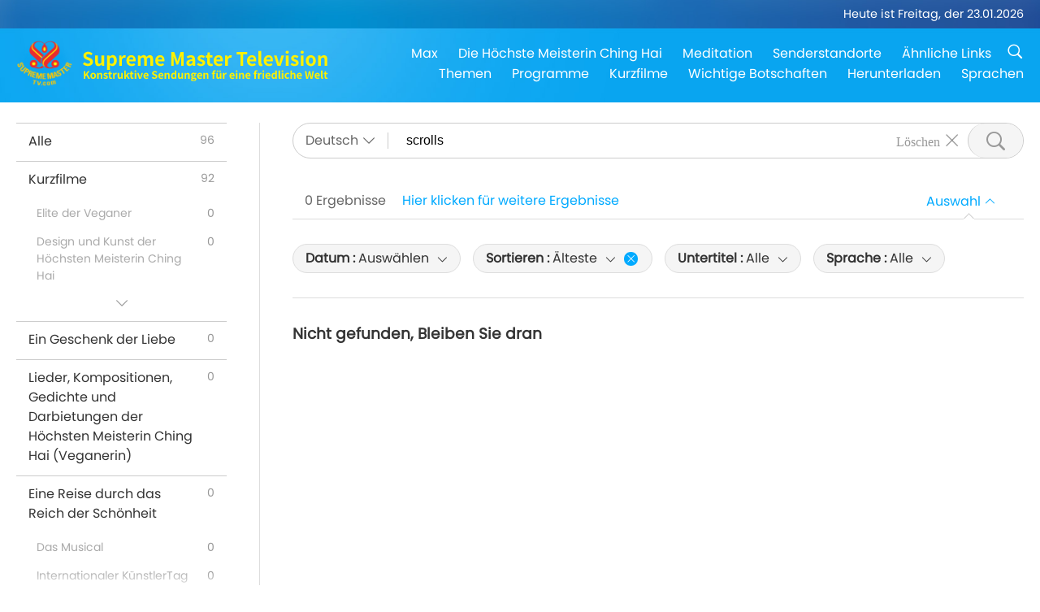

--- FILE ---
content_type: text/html; charset=UTF-8
request_url: https://suprememastertv.com/de1/search/?q=scrolls&type=GAT&category=&date1=all&date2=&sort=oldest&subtitle=all&srange=all&original=0
body_size: 68784
content:
<!doctype html>
<html lang="de-DE">
<head>
<meta charset="utf-8" name="viewport" content="width=device-width, initial-scale=1.0, minimum-scale=1.0, maximum-scale=1.0, user-scalable=no" /> 
<meta name="description" content="Lernen Sie Wissenschaftler, Ingenieure und Erfinder kennen, die unsere Zivilisation mit ihren nachhaltigen, lebensbejahenden Entdeckungen und Innovationen voranbringen.">
<meta property="og:image" content="../../images/program/cover_gat.jpg" />
<title>Suche | Supreme Master Television - Deutsch</title><link href="../../css/fonts.css?303424146448" rel="stylesheet" type="text/css">
<link href="../../css/fonts_main.css?v=303424146434" rel="stylesheet" type="text/css">	
<link href="../../css/main.css?303424146280" rel="stylesheet" type="text/css">
<link href="../../css/search.css?303424146919" rel="stylesheet" type="text/css">
<link href="../../css/dialog.css?303424146105" rel="stylesheet" type="text/css">
<link href="../../css/foundation-datepicker.css?303424146248" rel="stylesheet" type="text/css">
<link href="../../favicon.png" rel="icon" />	
<script type="text/javascript" src="../../js/jquery-min.js?303424146341"></script>
<script type="text/javascript" src="../../js/dialog.js?303424146713"></script>
<script type="text/javascript" src="../../js/main.js?303424146872"></script>
<script type="text/javascript" src="../../js/search.js?303424146944"></script>
<script type="text/javascript" src="../../js/addtoany.js?303424146426"></script>	    
<script type="text/javascript" src="../../js/foundation-datepicker.js?303424146298"></script>
<script type="text/javascript" src="../../js/datepicker/de.js?303424146744"></script></head>

<body class="lang-de">

<div class="viewport" id="viewport">
<aside class="menu-lang" id="menu-lang-mobile"><div class="bottom-mask"></div><div class="btn-close-lang-diagbox ico-close" id="btn-close-lang-diagbox"></div><div class="menu-langbox"><ul><li><a data="en" href="/en1/">English (English)</a></li><li><a data="ch" href="/ch1/">正體中文 (Chinese trad.)</a></li><li><a data="gb" href="/gb1/">简体中文 (Chinese simp.)</a></li><li class="current"><a data="de" href="/de1/">Deutsch (German)</a></li><li><a data="es" href="/es1/">Español (Spanish)</a></li><li><a data="fr" href="/fr1/">Français (French)</a></li><li><a data="hu" href="/hu1/">Magyar (Hungarian)</a></li><li><a data="jp" href="/jp1/">日本語 (Japanese)</a></li><li><a data="kr" href="/kr1/">한국어 (Korean)</a></li><li><a data="mn" href="/mn1/">Монгол хэл (Mongolian)</a></li><li><a data="vn" href="/vn1/">Âu Lạc (Vietnamese)</a></li><li><a data="bg" href="/bg1/">български (Bulgarian)</a></li><li><a data="ms" href="/ms1/">Bahasa Melayu (Malay)</a></li><li><a data="fa" href="/fa1/">فارسی (Persian)</a></li><li><a data="pt" href="/pt1/">Português (Portuguese)</a></li><li><a data="ro" href="/ro1/">Română (Romanian)</a></li><li><a data="id" href="/id1/">Bahasa Indonesia (Indonesian)</a></li><li><a data="th" href="/th1/">ไทย (Thai)</a></li><li><a data="ar" href="/ar1/">العربية (Arabic)</a></li><li><a data="cs" href="/cs1/">Čeština (Czech)</a></li><li><a data="pa" href="/pa1/">ਪੰਜਾਬੀ (Punjabi)</a></li><li><a data="ru" href="/ru1/">Русский (Russian)</a></li><li><a data="te" href="/te1/">తెలుగు లిపి (Telugu)</a></li><li><a data="hi" href="/hi1/">हिन्दी (Hindi)</a></li><li><a data="pl" href="/pl1/">Polski (Polish)</a></li><li><a data="it" href="/it1/">Italiano (Italian)</a></li><li><a data="tl" href="/tl1/">Wikang Tagalog (Tagalog)</a></li><li><a data="uk" href="/uk1/">Українська Мова (Ukrainian)</a></li></ul></div></aside>
<div class="srch-diag" id="srch-diag"><div class="titles">Suche<button class="btn-srch-close ico-close" id="btn-srch-close"></button></div><div class="srch-keywords-input"><div class="srch-limit"><div class="srch-lang" id="btn-srch-limit" tar="srch-lang-list" event="click" diffy="10"><div class="name" id="srch-lang-name">Deutsch</div><span class="ico-downr"></span></div></div><div class="srch-inputbox"><div class="srch-loading" id="srch-loading"></div><input type="text" class="srch-keywords" id="srch-keywords" placeholder="Schlüsselwörter" autocomplete="off"><button class="btn-srch-submit ico-srch" id="btn-srch-submit"></button></div></div><div class="srch-keywords-list" id="srch-keywords-list"><div class="srch-keywords-links" id="srch-keywords-links"></div></div></div>
<nav class="navmenus" id="navmenus"><div class="navmenu-topbar"><button class="btn-navmenu-close ico-close" id="btn-navmenu-close"></button></div><div class="navmenus-contents" id="navmenus-contents"><div class="bottom-mask"></div><div class="navmenu-item"><h3 class="title-mobile"><a href="../">Startseite</a></h3></div><div class="navmenu-item"><h3 class="title-mobile"><a href="../../webtv/">Livestream</a></h3></div><div class="navmenu-item"><h3 class="title-mobile"><a href="../../max/">Max</a></h3></div><div class="navmenu-item"><h3 class="title-mobile"><a href="../download" class="menu-title">Herunterladen</a></h3></div><div class="navmenu-item"><h3 class="title-mobile"><a href="../master/">Die Höchste Meisterin Ching Hai</a></h3></div><div class="navmenu-item"><h3 class="title-mobile"><a href="../meditation/">Meditation</a></h3></div><div class="navmenu-item"><h3 class="title-mobile"><a href="../worldwide/">Senderstandorte</a></h3></div><div class="navmenu-item" id="navmenu-channel"><h3 class="title-mobile include-submenu"><a href="../channel/veganism" class="menu-title">Themen</a></h3><div class="submenus submenu-content submenu-content-channel"><ul class="items-column"><li><a href="../channel/veganism"><span class="name">Veganismus</span><span class="note">Eine gesunde Ernährung für ein wunderbares Leben.</span></a></li><li><a href="../channel/peace"><span class="name">Frieden</span><span class="note">Der Weltfrieden beginnt mit uns.</span></a></li><li><a href="../channel/culture"><span class="name">Kultur</span><span class="note">Multikulturelle Nachrichten aus aller Welt bereichern unser Leben.</span></a></li></ul><ul class="items-column"><li><a href="../channel/spirituality"><span class="name">Spiritualität</span><span class="note">Suche nach größerer Vollkommenheit.</span></a></li><li><a href="../channel/environment"><span class="name">Umwelt</span><span class="note">Unser großartiger Planet bedarf der sofortigen Aufmerksamkeit.</span></a></li><li><a href="../channel/health"><span class="name">Gesundheit</span><span class="note">Für unser körperliches Wohlbefinden und unsere spirituelle Erhebung.</span></a></li></ul><ul class="items-column"><li><a href="../channel/animal"><span class="name">Tier</span><span class="note">Liebe und Kameradschaft.</span></a></li><li><a href="../channel/art"><span class="name">Kunst</span><span class="note">Inspiration für die Suche nach Selbstverwirklichung.</span></a></li><li><a href="../channel/others"><span class="name">Diverses</span><span class="note">Allumfassend, alles einbeziehend.</span></a></li></ul></div></div><div class="navmenu-item" id="navmenu-program"><h3 class="title-mobile include-submenu"><a href="../program/all" class="menu-title">Programme</a></h3><div class="submenus submenu-content submenu-content-program"><ul class="items-column"><li><a href="../program/all">Alle Programme</a></li><li><a href="../program/GOL" class="program" id="btn-semenu-item"><span class="menu-title-se">Ein Geschenk der Liebe</span></a></li><li><a href="../program/SCP" class="program" id="btn-semenu-item"><span class="menu-title-se">Lieder, Kompositionen, Gedichte und Darbietungen der Höchsten Meisterin Ching Hai (Veganerin)</span></a></li><li><a href="../program/AJAR" class="program" id="btn-semenu-item" tar="navmenu-third-ajar"><span class="menu-title-se include-thirdmenu">Eine Reise durch das Reich der Schönheit</span><span id="ico-thirdmenu" class="ico ico-down"></span></a></li><div class="thirdmenu" id="navmenu-third-ajar"><div class="bar"><button class="btn-close-menu ico-close" id="btn-close-thirdmenu"></button></div><a href="../program/AJAR">Alle Programme</a><a href="../program/AJAR_TM">Das Musical</a><a href="../program/AJAR_IAD">Internationaler KünstlerTag</a><a href="../program/AJAR_SG">Eine besondere Zusammenkunft mit der Höchsten Meisterin Ching Hai (Veganerin) und geschätzten Künstlern</a><a href="../program/AJAR_JHC">Eine fröhliche Feier</a><a href="../program/AJAR_DRAM">Drama</a></div><li><a href="../program/AW" class="program" id="btn-semenu-item" tar="navmenu-third-aw"><span class="menu-title-se include-thirdmenu">Die Welt der Tiere: unsere Mitbewohner</span><span id="ico-thirdmenu" class="ico ico-down"></span></a></li><div class="thirdmenu" id="navmenu-third-aw"><div class="bar"><button class="btn-close-menu ico-close" id="btn-close-thirdmenu"></button></div><a href="../program/AW">Alle Programme</a><a href="../program/AW_UAPC">Unsere Freunde, die Tier-Personen, verstehen</a><a href="../program/AW_BA">Geniale Tier-Personen</a><a href="../program/AW_AAP">Wundervolle Tier-Personen</a></div><li><a href="../program/BMD" class="program" id="btn-semenu-item" tar="navmenu-third-bmd"><span class="menu-title-se include-thirdmenu">Zwischen Meisterin und Schülern</span><span id="ico-thirdmenu" class="ico ico-down"></span></a></li><div class="thirdmenu" id="navmenu-third-bmd"><div class="bar"><button class="btn-close-menu ico-close" id="btn-close-thirdmenu"></button></div><a href="../program/BMD">Alle Programme</a><a href="../program/BMD_2025_2024">2025-2024 Neueste</a><a href="../program/BMD_BS">Buddhistische Geschichten</a><a href="../program/BMD_TSS">Das Surangama-Sutra</a><a href="../program/BMD_TLLM">Das Leben von Lord Mahavira</a><a href="../program/BMD_BMMD">Blessings: Master Meets with Disciples, Compilation</a><a href="../program/BMD_RIH">Retreat in Ungarn 23. Februar bis 7. März 2005</a><a href="../program/BMD_MTJ">Die Meisterin erzählt Witze</a></div><li><a href="../program/CS" class="program" id="btn-semenu-item"><span class="menu-title-se">Kinoszene</span></a></li></ul><ul class="items-column "><li><a href="../program/CTAW" class="program" id="btn-semenu-item"><span class="menu-title-se">Kulturelle Spuren in aller Welt </span></a></li><li><a href="../program/EE" class="program" id="btn-semenu-item"><span class="menu-title-se">Erleuchtende Unterhaltung</span></a></li><li><a href="../program/GAT" class="program" id="btn-semenu-item"><span class="menu-title-se">Technologie des goldenen Zeitalters</span></a></li><li><a href="../program/GG" class="program" id="btn-semenu-item"><span class="menu-title-se">Gute Regierungsführung</span></a></li><li><a href="../program/GPGW" class="program" id="btn-semenu-item"><span class="menu-title-se">Gute Menschen, gute Taten</span></a></li><li><a href="../program/HL" class="program" id="btn-semenu-item"><span class="menu-title-se">Gesund leben</span></a></li><li><a href="../program/KW" class="program" id="btn-semenu-item"><span class="menu-title-se">Kinder-Wunderland</span></a></li></ul><ul class="items-column "><li><a href="../program/LS" class="program" id="btn-semenu-item"><span class="menu-title-se">Das Leben eines Heiligen</span></a></li><li><a href="../program/MOS" class="program" id="btn-semenu-item"><span class="menu-title-se">Erfolgsmodelle</span></a></li><li><a href="../program/AP" class="program" id="btn-semenu-item" tar="navmenu-third-ap"><span class="menu-title-se include-thirdmenu">Mehrteilige Reihe mit historischen Vorhersagen über unseren Planeten</span><span id="ico-thirdmenu" class="ico ico-down"></span></a></li><div class="thirdmenu" id="navmenu-third-ap"><div class="bar"><button class="btn-close-menu ico-close" id="btn-close-thirdmenu"></button></div><a href="../program/AP">Alle Programme</a><a href="../program/AP_PAMB">Prophezeiungen über den Maitreya Buddha</a><a href="../program/AP_TSC">Die Wiederkunft Jesu Christi</a><a href="../program/AP_FNP">Prophezeiungen indigener Völker</a><a href="../program/AP_PET">Prophecies of the End Times</a><a href="../program/AP_NA">New Age</a></div><li><a href="../program/NB" class="program" id="btn-semenu-item"><span class="menu-title-se">Schönheit der Natur</span></a></li><li><a href="../program/NWN" class="program" id="btn-semenu-item" tar="navmenu-third-nwn"><span class="menu-title-se include-thirdmenu">Bemerkenswerte Nachrichten</span><span id="ico-thirdmenu" class="ico ico-down"></span></a></li><div class="thirdmenu" id="navmenu-third-nwn"><div class="bar"><button class="btn-close-menu ico-close" id="btn-close-thirdmenu"></button></div><a href="../program/NWN">Alle Programme</a><a href="../program/NWN_SMCH">Fly-in-Nachrichten</a><a href="../program/NWN_SN">Ausgewählte Nachrichten</a><a href="../program/NWN_HL">Herzensbotschaft</a><a href="../program/NWN_UT">Nützliche Tipps</a></div><li><a href="../program/NL" class="program" id="btn-semenu-item"><span class="menu-title-se">Unsere edle Herkunft</span></a></li><li><a href="../program/PE" class="program" id="btn-semenu-item"><span class="menu-title-se">Planet Erde: unser liebevolles Zuhause</span></a></li></ul><ul class="items-column "><li><a href="../program/PCC" class="program" id="btn-semenu-item"><span class="menu-title-se">Positive Entwicklungen in den Ländern</span></a></li><li><a href="../program/SHOW" class="program" id="btn-semenu-item" tar="navmenu-third-show"><span class="menu-title-se include-thirdmenu">Sendung</span><span id="ico-thirdmenu" class="ico ico-down"></span></a></li><div class="thirdmenu" id="navmenu-third-show"><div class="bar"><button class="btn-close-menu ico-close" id="btn-close-thirdmenu"></button></div><a href="../program/SHOW">Alle Programme</a><a href="../program/SHOW_HEOM">Die Höchste Meisterin Ching Hai (Veganerin) über die schädlichen Auswirkungen von Fleisch</a><a href="../program/SHOW_FLC">Future Life Celebration</a></div><li><a href="../program/SS" class="program" id="btn-semenu-item"><span class="menu-title-se">Wissenschaft und Spiritualität</span></a></li><li><a href="../program/SWA" class="program" id="btn-semenu-item"><span class="menu-title-se">Shining World Awards</span></a></li><li><a href="../program/WAU" class="program" id="btn-semenu-item"><span class="menu-title-se">Die Welt um uns herum</span></a></li><li><a href="../program/UL" class="program" id="btn-semenu-item"><span class="menu-title-se">Erhebende Literatur</span></a></li><li><a href="../program/VE" class="program" id="btn-semenu-item"><span class="menu-title-se">Elite der Veganer</span></a></li></ul><ul class="items-column "><li><a href="../program/VEG" class="program" id="btn-semenu-item" tar="navmenu-third-veg"><span class="menu-title-se include-thirdmenu">Veganismus, die edle Lebensweise</span><span id="ico-thirdmenu" class="ico ico-down"></span></a></li><div class="thirdmenu" id="navmenu-third-veg"><div class="bar"><button class="btn-close-menu ico-close" id="btn-close-thirdmenu"></button></div><a href="../program/VEG">Alle Programme</a><a href="../program/VEG_CS">Vegane Kochshow</a><a href="../program/VEG_MVJ">Meine vegane Reise</a></div><li><a href="../program/VR" class="program" id="btn-semenu-item"><span class="menu-title-se">Veganismus und Religion</span></a></li><li><a href="../program/WOW" class="program" id="btn-semenu-item" tar="navmenu-third-wow"><span class="menu-title-se include-thirdmenu">Worte der Weisheit</span><span id="ico-thirdmenu" class="ico ico-down"></span></a></li><div class="thirdmenu" id="navmenu-third-wow"><div class="bar"><button class="btn-close-menu ico-close" id="btn-close-thirdmenu"></button></div><a href="../program/WOW">Alle Programme</a><a href="../program/WOW_SMCH">Vorträge des Höchsten Meisterin Ching Hai</a></div><li><a href="../program/FEATURED" class="program" id="btn-semenu-item"><span class="menu-title-se">Ausgewählte Programme</span></a></li></ul></div></div><div class="navmenu-item" id="navmenu-special"><h3 class="title-mobile include-submenu"><a href="../program/ADS" class="menu-title">Kurzfilme</a></h3><div class="submenus submenu-content submenu-content-special"><ul class="items-column"><li><a href="../program/ADS">Alle Kurzvideos</a></li><li><a href="../program/ADS_VE" >Elite der Veganer</a></li><li><a href="../program/ADS_SMDA" >Design und Kunst der Höchsten Meisterin Ching Hai</a></li><li><a href="../program/ADS_VTHH" >Besuche in Himmel und Hölle: Erfahrungsberichte</a></li><li><a href="../program/ADS_BQYM" >Die Vorteile der Guanyin-Meditation</a></li></ul><ul class="items-column"><li><a href="../program/ADS_MFC" >Aussagen von Prominenten</a></li><li><a href="../program/ADS_ANIM" >Tiere</a></li><li><a href="../program/ADS_CC" >Klimawandel</a></li><li><a href="../program/ADS_SMQ" >Zitate der Höchsten Meisterin Ching Hai</a></li><li><a href="../program/ADS_POEM" >Gedichte</a></li></ul><ul class="items-column"><li><a href="../program/ADS_VRW" >Vegane Restaurants weltweit</a></li><li><a href="../program/ADS_VFSW" >Anbieter veganer Lebensmittel weltweit</a></li><li><a href="../program/ADS_NASW" >Tierheime in aller Welt, die Tiere vermitteln und nicht töten</a></li><li><a href="../program/ADS_VEM" >Venerated Enlightened Masters</a></li><li><a href="../program/ADS_IR" >... In den Religionen</a></li></ul><ul class="items-column"><li><a href="../program/ADS_LB" >Besser leben</a></li><li><a href="../program/ADS_BOB" >Nutzen von Verboten ...</a></li><li><a href="../program/ADS_DT" >Dokumentarfilm-Trailer</a></li><li><a href="../program/ADS_MP" >Frieden schaffen</a></li><li><a href="../program/ADS_VTN" >Neuigkeiten zum veganen Trend</a></li></ul><ul class="items-column"><li><a href="../program/ADS_BV" >Vegan leben</a></li><li><a href="../program/ADS_ALS" >Alternative Lebensentwürfe</a></li><li><a href="../program/ADS_SLOG" >Slogans</a></li><li><a href="../program/ADS_PSA" >Bekanntmachungen</a></li><li><a href="../program/ADS_HG" >Feiertagsgrüße</a></li></ul><ul class="items-column"><li><a href="../program/ADS_IM" >Wichtige Botschaften</a></li></ul></div></div><div class="navmenu-item"><h3 class="title-mobile"><a href="../program/ADS_IM" class="menu-title">Wichtige Botschaften</a></h3></div><div class="navmenu-item"><h3 class="title-mobile"><a href="../links/">Ähnliche Links</a></h3></div>	
	
<div class="navmenu-lang" id="menu-lang-pc"><div class="menu-langbox"><ul><li><a data="en" href="/en1/">English (English)</a></li>
<li><a data="ch" href="/ch1/">正體中文 (Chinese trad.)</a></li>
<li><a data="gb" href="/gb1/">简体中文 (Chinese simp.)</a></li>
<li class="current"><a data="de" href="/de1/">Deutsch (German)</a></li>
<li><a data="es" href="/es1/">Español (Spanish)</a></li>
<li><a data="fr" href="/fr1/">Français (French)</a></li>
<li><a data="hu" href="/hu1/">Magyar (Hungarian)</a></li>
<li><a data="jp" href="/jp1/">日本語 (Japanese)</a></li>
<li><a data="kr" href="/kr1/">한국어 (Korean)</a></li>
<li><a data="mn" href="/mn1/">Монгол хэл (Mongolian)</a></li>
</ul>
<ul><li><a data="vn" href="/vn1/">Âu Lạc (Vietnamese)</a></li>
<li><a data="bg" href="/bg1/">български (Bulgarian)</a></li>
<li><a data="ms" href="/ms1/">Bahasa Melayu (Malay)</a></li>
<li><a data="fa" href="/fa1/">فارسی (Persian)</a></li>
<li><a data="pt" href="/pt1/">Português (Portuguese)</a></li>
<li><a data="ro" href="/ro1/">Română (Romanian)</a></li>
<li><a data="id" href="/id1/">Bahasa Indonesia (Indonesian)</a></li>
<li><a data="th" href="/th1/">ไทย (Thai)</a></li>
<li><a data="ar" href="/ar1/">العربية (Arabic)</a></li>
<li><a data="cs" href="/cs1/">Čeština (Czech)</a></li>
</ul>
<ul><li><a data="pa" href="/pa1/">ਪੰਜਾਬੀ (Punjabi)</a></li>
<li><a data="ru" href="/ru1/">Русский (Russian)</a></li>
<li><a data="te" href="/te1/">తెలుగు లిపి (Telugu)</a></li>
<li><a data="hi" href="/hi1/">हिन्दी (Hindi)</a></li>
<li><a data="pl" href="/pl1/">Polski (Polish)</a></li>
<li><a data="it" href="/it1/">Italiano (Italian)</a></li>
<li><a data="tl" href="/tl1/">Wikang Tagalog (Tagalog)</a></li>
<li><a data="uk" href="/uk1/">Українська Мова (Ukrainian)</a></li>
</ul>
</div></div></div></nav>
<div class="header-container" id="header-container"><header class="header header-s header-min header-hide" id="header-min"></header><header class="header" id="header"><div class="topbar"><div class="topbar-box">Heute ist Freitag, der 23.01.2026</div></div><div class="topbox"><div class="topbox-contents" id="topbox-contents"><div class="btn-leftbox"><button class="btn-back ico-back" id="btn-back"></button><button class="btn-srch-diag ico-srch" id="btn-srch-diag-mobile"></button></div><a href="../" class="logo" id="topbox-logo"><img src="../../images/logo.png"></a><a href="../" class="title" id="topbox-title"><img src="../../images/title_de.svg" /></a><nav id="nav" class="nav"><div class="nav-items"><div class="nav-rows1"><li><a href="../max/" class="menu-title">Max</a></h3><li><a href="../master/" class="menu-title">Die Höchste Meisterin Ching Hai</a></h3><li><a href="../meditation/">Meditation</a></li><li><a href="../worldwide/">Senderstandorte</a></li><li><a href="../links/">Ähnliche Links</a></li><li class="btn-srch-extend"><a href="#" class="ico-srch" id="btn-srch-submit-extend"></a></li></div><div class="nav-rows2"><li tar="navmenu-channel"><a href="#" class="menu-title">Themen</a></h3><li tar="navmenu-program"><a href="#" class="menu-title">Programme</a></h3><li tar="navmenu-special"><a href="#" class="menu-title">Kurzfilme</a></h3><li tar="navmenu-important"><a href="../program/ADS_IM" class="menu-title">Wichtige Botschaften</a></h3><li><a href="../search/">Herunterladen</a></li><li tar="menu-lang-pc">Sprachen</li><div class="srchs srchs-min" id="srchs"><div class="srch-keywords-input"><div class="srch-loading srch-loading-pc" id="srch-loading"></div><div class="srch-limit"><div class="srch-lang" id="btn-srch-limit" tar="srch-lang-list" event="click" diffy="12"><div class="name" id="srch-lang-name">Deutsch</div><span class="ico-downr"></span></div><div class="line1"></div></div><input type="text" class="srch-keywords" id="srch-keywords" placeholder="Schlüsselwörter" autocomplete="off"><button class="btn-srch-to-min ico-close" id="btn-srch-to-min"></button><button class="btn-srch-submit ico-srch" id="btn-srch-submit-extend"></button></div><div class="srch-keywords-list" id="srch-keywords-list"><div class="srch-keywords-links" id="srch-keywords-links"></div></div></div></div></div></nav><div class="srchs-m" id="srchs-m"><button class="btn-lang-diag ico-lang" id="btn-lang-diag"></button><button class="btn-navmenu ico-navmenu" id="btn-navmenu"></button></div></div></div></header></div>
<div class="btn-top" id="btn-top"></div><div class="float-menus" id="float-menus-srchs"><div class="container"><div class="float-menus-contents" id="float-menus-contents"><div class="float-menu-srch-lang" id="srch-lang-list" onclickclose><button class="btn-menuclose ico-close" id="btn-menuclose"></button><div class="menu-title">Sprachen auswählen</div><div class="contents-pc"><ul><li data="en">English</li>
<li data="ch">正體中文</li>
<li data="gb">简体中文</li>
<li data="de">Deutsch</li>
<li data="es">Español</li>
<li data="fr">Français</li>
<li data="hu">Magyar</li>
<li data="jp">日本語</li>
<li data="kr">한국어</li>
<li data="mn">Монгол хэл</li>
</ul>
<ul><li data="vn">Âu Lạc</li>
<li data="bg">български</li>
<li data="ms">Bahasa Melayu</li>
<li data="fa">فارسی</li>
<li data="pt">Português</li>
<li data="ro">Română</li>
<li data="id">Bahasa Indonesia</li>
<li data="th">ไทย</li>
<li data="ar">العربية</li>
<li data="cs">Čeština</li>
</ul>
<ul><li data="pa">ਪੰਜਾਬੀ</li>
<li data="ru">Русский</li>
<li data="te">తెలుగు లిపి</li>
<li data="hi">हिन्दी</li>
<li data="pl">Polski</li>
<li data="it">Italiano</li>
<li data="tl">Wikang Tagalog</li>
<li data="uk">Українська Мова</li>
<li data="more">Andere</li>
</ul>
</div><div class="contents-mobile"><ul><li data="en">English</li>
<li data="ch">正體中文</li>
<li data="gb">简体中文</li>
<li data="de">Deutsch</li>
<li data="es">Español</li>
<li data="fr">Français</li>
<li data="hu">Magyar</li>
<li data="jp">日本語</li>
<li data="kr">한국어</li>
<li data="mn">Монгол хэл</li>
<li data="vn">Âu Lạc</li>
<li data="bg">български</li>
<li data="ms">Bahasa Melayu</li>
<li data="fa">فارسی</li>
<li data="pt">Português</li>
</ul>
<ul><li data="ro">Română</li>
<li data="id">Bahasa Indonesia</li>
<li data="th">ไทย</li>
<li data="ar">العربية</li>
<li data="cs">Čeština</li>
<li data="pa">ਪੰਜਾਬੀ</li>
<li data="ru">Русский</li>
<li data="te">తెలుగు లిపి</li>
<li data="hi">हिन्दी</li>
<li data="pl">Polski</li>
<li data="it">Italiano</li>
<li data="tl">Wikang Tagalog</li>
<li data="uk">Українська Мова</li>
<li data="more">Andere</li>
</ul>
</div></div><div class="float-menu-srch-srange" id="srch-srange-list" onclickclose><button class="btn-menuclose ico-close" id="btn-menuclose"></button><div class="menu-title">Suchbereich</div><div class="contents"><div class="btn" id="btn" data="">Titel</div><div class="btn" id="btn" data="all">Abschrift</div></div></div></div></div></div><div class="body-box body-boxsearch" id="body-box"><div class="body-left" id="typemenus"><button class="btn-typemenus-close ico-close" id="btn-typemenus-close"></button><div class="titles">Kategorie</div><div class="typemenus-box scrollbar-y-thin" id="typemenus-box"><ul><li><a href="?type=all&category=&q=&dateby=&date1=&date2=&sort=&subtitle=all&audio=all&srange=&original=&slang=" id="btn-program-type" data="all"><span>Alle</span><span id="num-all"></span></a></li><li><a href="?type=ADS&category=&q=&dateby=&date1=&date2=&sort=&subtitle=all&audio=all&srange=&original=&slang=" id="btn-program-type" data="ads"><span>Kurzfilme</span><span id="num-ads"></span></a></li><div class="typemenus-se typemenus-se-ads" id="typemenus-second-container"><div class="btn-typemenus-more" id="temnu-ads"><div id="btn" class="btn"></div></div><div class="typemenus-items-se"><li><a href="?type=ADS&category=VE&q=&dateby=&date1=&date2=&sort=&subtitle=all&audio=all&srange=&original=&slang=" class="se" id="btn-program-type" data="ads_ve"><span>Elite der Veganer</span><span id="num-ads-ve"></span></a></li><li><a href="?type=ADS&category=SMDA&q=&dateby=&date1=&date2=&sort=&subtitle=all&audio=all&srange=&original=&slang=" class="se" id="btn-program-type" data="ads_smda"><span>Design und Kunst der Höchsten Meisterin Ching Hai</span><span id="num-ads-smda"></span></a></li><li><a href="?type=ADS&category=VTHH&q=&dateby=&date1=&date2=&sort=&subtitle=all&audio=all&srange=&original=&slang=" class="se" id="btn-program-type" data="ads_vthh"><span>Besuche in Himmel und Hölle: Erfahrungsberichte</span><span id="num-ads-vthh"></span></a></li><li><a href="?type=ADS&category=BQYM&q=&dateby=&date1=&date2=&sort=&subtitle=all&audio=all&srange=&original=&slang=" class="se" id="btn-program-type" data="ads_bqym"><span>Die Vorteile der Guanyin-Meditation</span><span id="num-ads-bqym"></span></a></li><li><a href="?type=ADS&category=MFC&q=&dateby=&date1=&date2=&sort=&subtitle=all&audio=all&srange=&original=&slang=" class="se" id="btn-program-type" data="ads_mfc"><span>Aussagen von Prominenten</span><span id="num-ads-mfc"></span></a></li><li><a href="?type=ADS&category=ANIM&q=&dateby=&date1=&date2=&sort=&subtitle=all&audio=all&srange=&original=&slang=" class="se" id="btn-program-type" data="ads_anim"><span>Tiere</span><span id="num-ads-anim"></span></a></li><li><a href="?type=ADS&category=CC&q=&dateby=&date1=&date2=&sort=&subtitle=all&audio=all&srange=&original=&slang=" class="se" id="btn-program-type" data="ads_cc"><span>Klimawandel</span><span id="num-ads-cc"></span></a></li><li><a href="?type=ADS&category=SMQ&q=&dateby=&date1=&date2=&sort=&subtitle=all&audio=all&srange=&original=&slang=" class="se" id="btn-program-type" data="ads_smq"><span>Zitate der Höchsten Meisterin Ching Hai</span><span id="num-ads-smq"></span></a></li><li><a href="?type=ADS&category=POEM&q=&dateby=&date1=&date2=&sort=&subtitle=all&audio=all&srange=&original=&slang=" class="se" id="btn-program-type" data="ads_poem"><span>Gedichte</span><span id="num-ads-poem"></span></a></li><li><a href="?type=ADS&category=VRW&q=&dateby=&date1=&date2=&sort=&subtitle=all&audio=all&srange=&original=&slang=" class="se" id="btn-program-type" data="ads_vrw"><span>Vegane Restaurants weltweit</span><span id="num-ads-vrw"></span></a></li><li><a href="?type=ADS&category=VFSW&q=&dateby=&date1=&date2=&sort=&subtitle=all&audio=all&srange=&original=&slang=" class="se" id="btn-program-type" data="ads_vfsw"><span>Anbieter veganer Lebensmittel weltweit</span><span id="num-ads-vfsw"></span></a></li><li><a href="?type=ADS&category=NASW&q=&dateby=&date1=&date2=&sort=&subtitle=all&audio=all&srange=&original=&slang=" class="se" id="btn-program-type" data="ads_nasw"><span>Tierheime in aller Welt, die Tiere vermitteln und nicht töten</span><span id="num-ads-nasw"></span></a></li><li><a href="?type=ADS&category=VEM&q=&dateby=&date1=&date2=&sort=&subtitle=all&audio=all&srange=&original=&slang=" class="se" id="btn-program-type" data="ads_vem"><span>Venerated Enlightened Masters</span><span id="num-ads-vem"></span></a></li><li><a href="?type=ADS&category=IR&q=&dateby=&date1=&date2=&sort=&subtitle=all&audio=all&srange=&original=&slang=" class="se" id="btn-program-type" data="ads_ir"><span>... In den Religionen</span><span id="num-ads-ir"></span></a></li><li><a href="?type=ADS&category=LB&q=&dateby=&date1=&date2=&sort=&subtitle=all&audio=all&srange=&original=&slang=" class="se" id="btn-program-type" data="ads_lb"><span>Besser leben</span><span id="num-ads-lb"></span></a></li><li><a href="?type=ADS&category=BOB&q=&dateby=&date1=&date2=&sort=&subtitle=all&audio=all&srange=&original=&slang=" class="se" id="btn-program-type" data="ads_bob"><span>Nutzen von Verboten ...</span><span id="num-ads-bob"></span></a></li><li><a href="?type=ADS&category=DT&q=&dateby=&date1=&date2=&sort=&subtitle=all&audio=all&srange=&original=&slang=" class="se" id="btn-program-type" data="ads_dt"><span>Dokumentarfilm-Trailer</span><span id="num-ads-dt"></span></a></li><li><a href="?type=ADS&category=MP&q=&dateby=&date1=&date2=&sort=&subtitle=all&audio=all&srange=&original=&slang=" class="se" id="btn-program-type" data="ads_mp"><span>Frieden schaffen</span><span id="num-ads-mp"></span></a></li><li><a href="?type=ADS&category=VTN&q=&dateby=&date1=&date2=&sort=&subtitle=all&audio=all&srange=&original=&slang=" class="se" id="btn-program-type" data="ads_vtn"><span>Neuigkeiten zum veganen Trend</span><span id="num-ads-vtn"></span></a></li><li><a href="?type=ADS&category=BV&q=&dateby=&date1=&date2=&sort=&subtitle=all&audio=all&srange=&original=&slang=" class="se" id="btn-program-type" data="ads_bv"><span>Vegan leben</span><span id="num-ads-bv"></span></a></li><li><a href="?type=ADS&category=ALS&q=&dateby=&date1=&date2=&sort=&subtitle=all&audio=all&srange=&original=&slang=" class="se" id="btn-program-type" data="ads_als"><span>Alternative Lebensentwürfe</span><span id="num-ads-als"></span></a></li><li><a href="?type=ADS&category=SLOG&q=&dateby=&date1=&date2=&sort=&subtitle=all&audio=all&srange=&original=&slang=" class="se" id="btn-program-type" data="ads_slog"><span>Slogans</span><span id="num-ads-slog"></span></a></li><li><a href="?type=ADS&category=PSA&q=&dateby=&date1=&date2=&sort=&subtitle=all&audio=all&srange=&original=&slang=" class="se" id="btn-program-type" data="ads_psa"><span>Bekanntmachungen</span><span id="num-ads-psa"></span></a></li><li><a href="?type=ADS&category=HG&q=&dateby=&date1=&date2=&sort=&subtitle=all&audio=all&srange=&original=&slang=" class="se" id="btn-program-type" data="ads_hg"><span>Feiertagsgrüße</span><span id="num-ads-hg"></span></a></li><li><a href="?type=ADS&category=IM&q=&dateby=&date1=&date2=&sort=&subtitle=all&audio=all&srange=&original=&slang=" class="se" id="btn-program-type" data="ads_im"><span>Wichtige Botschaften</span><span id="num-ads-im"></span></a></li></div></div><li><a href="?type=GOL&category=&q=&dateby=&date1=&date2=&sort=&subtitle=all&audio=all&srange=&original=&slang=" id="btn-program-type" data="gol"><span>Ein Geschenk der Liebe</span><span id="num-gol"></span></a></li><li><a href="?type=SCP&category=&q=&dateby=&date1=&date2=&sort=&subtitle=all&audio=all&srange=&original=&slang=" id="btn-program-type" data="scp"><span>Lieder, Kompositionen, Gedichte und Darbietungen der Höchsten Meisterin Ching Hai (Veganerin)</span><span id="num-scp"></span></a></li><li><a href="?type=AJAR&category=&q=&dateby=&date1=&date2=&sort=&subtitle=all&audio=all&srange=&original=&slang=" id="btn-program-type" data="ajar"><span>Eine Reise durch das Reich der Schönheit</span><span id="num-ajar"></span></a></li><div class="typemenus-se typemenus-se-ajar" id="typemenus-second-container"><div class="btn-typemenus-more" id="temnu-ajar"><div id="btn" class="btn"></div></div><div class="typemenus-items-se"><li><a href="?type=AJAR&category=TM&q=&dateby=&date1=&date2=&sort=&subtitle=all&audio=all&srange=&original=&slang=" class="se" id="btn-program-type" data="ajar_tm"><span>Das Musical</span><span id="num-ajar-tm"></span></a></li><li><a href="?type=AJAR&category=IAD&q=&dateby=&date1=&date2=&sort=&subtitle=all&audio=all&srange=&original=&slang=" class="se" id="btn-program-type" data="ajar_iad"><span>Internationaler KünstlerTag</span><span id="num-ajar-iad"></span></a></li><li><a href="?type=AJAR&category=SG&q=&dateby=&date1=&date2=&sort=&subtitle=all&audio=all&srange=&original=&slang=" class="se" id="btn-program-type" data="ajar_sg"><span>Eine besondere Zusammenkunft mit der Höchsten Meisterin Ching Hai (Veganerin) und geschätzten Künstlern</span><span id="num-ajar-sg"></span></a></li><li><a href="?type=AJAR&category=JHC&q=&dateby=&date1=&date2=&sort=&subtitle=all&audio=all&srange=&original=&slang=" class="se" id="btn-program-type" data="ajar_jhc"><span>Eine fröhliche Feier</span><span id="num-ajar-jhc"></span></a></li><li><a href="?type=AJAR&category=DRAM&q=&dateby=&date1=&date2=&sort=&subtitle=all&audio=all&srange=&original=&slang=" class="se" id="btn-program-type" data="ajar_dram"><span>Drama</span><span id="num-ajar-dram"></span></a></li></div></div><li><a href="?type=AW&category=&q=&dateby=&date1=&date2=&sort=&subtitle=all&audio=all&srange=&original=&slang=" id="btn-program-type" data="aw"><span>Die Welt der Tiere: unsere Mitbewohner</span><span id="num-aw"></span></a></li><div class="typemenus-se typemenus-se-aw" id="typemenus-second-container"><div class="btn-typemenus-more" id="temnu-aw"><div id="btn" class="btn"></div></div><div class="typemenus-items-se"><li><a href="?type=AW&category=UAPC&q=&dateby=&date1=&date2=&sort=&subtitle=all&audio=all&srange=&original=&slang=" class="se" id="btn-program-type" data="aw_uapc"><span>Unsere Freunde, die Tier-Personen, verstehen</span><span id="num-aw-uapc"></span></a></li><li><a href="?type=AW&category=BA&q=&dateby=&date1=&date2=&sort=&subtitle=all&audio=all&srange=&original=&slang=" class="se" id="btn-program-type" data="aw_ba"><span>Geniale Tier-Personen</span><span id="num-aw-ba"></span></a></li><li><a href="?type=AW&category=AAP&q=&dateby=&date1=&date2=&sort=&subtitle=all&audio=all&srange=&original=&slang=" class="se" id="btn-program-type" data="aw_aap"><span>Wundervolle Tier-Personen</span><span id="num-aw-aap"></span></a></li></div></div><li><a href="?type=BMD&category=&q=&dateby=&date1=&date2=&sort=&subtitle=all&audio=all&srange=&original=&slang=" id="btn-program-type" data="bmd"><span>Zwischen Meisterin und Schülern</span><span id="num-bmd"></span></a></li><div class="typemenus-se typemenus-se-bmd" id="typemenus-second-container"><div class="btn-typemenus-more" id="temnu-bmd"><div id="btn" class="btn"></div></div><div class="typemenus-items-se"><li><a href="?type=BMD&category=2025_2024&q=&dateby=&date1=&date2=&sort=&subtitle=all&audio=all&srange=&original=&slang=" class="se" id="btn-program-type" data="bmd_2025_2024"><span>2025-2024 Neueste</span><span id="num-bmd-2025_2024"></span></a></li><li><a href="?type=BMD&category=BS&q=&dateby=&date1=&date2=&sort=&subtitle=all&audio=all&srange=&original=&slang=" class="se" id="btn-program-type" data="bmd_bs"><span>Buddhistische Geschichten</span><span id="num-bmd-bs"></span></a></li><li><a href="?type=BMD&category=TSS&q=&dateby=&date1=&date2=&sort=&subtitle=all&audio=all&srange=&original=&slang=" class="se" id="btn-program-type" data="bmd_tss"><span>Das Surangama-Sutra</span><span id="num-bmd-tss"></span></a></li><li><a href="?type=BMD&category=TLLM&q=&dateby=&date1=&date2=&sort=&subtitle=all&audio=all&srange=&original=&slang=" class="se" id="btn-program-type" data="bmd_tllm"><span>Das Leben von Lord Mahavira</span><span id="num-bmd-tllm"></span></a></li><li><a href="?type=BMD&category=BMMD&q=&dateby=&date1=&date2=&sort=&subtitle=all&audio=all&srange=&original=&slang=" class="se" id="btn-program-type" data="bmd_bmmd"><span>Blessings: Master Meets with Disciples, Compilation</span><span id="num-bmd-bmmd"></span></a></li><li><a href="?type=BMD&category=RIH&q=&dateby=&date1=&date2=&sort=&subtitle=all&audio=all&srange=&original=&slang=" class="se" id="btn-program-type" data="bmd_rih"><span>Retreat in Ungarn 23. Februar bis 7. März 2005</span><span id="num-bmd-rih"></span></a></li><li><a href="?type=BMD&category=MTJ&q=&dateby=&date1=&date2=&sort=&subtitle=all&audio=all&srange=&original=&slang=" class="se" id="btn-program-type" data="bmd_mtj"><span>Die Meisterin erzählt Witze</span><span id="num-bmd-mtj"></span></a></li></div></div><li><a href="?type=CS&category=&q=&dateby=&date1=&date2=&sort=&subtitle=all&audio=all&srange=&original=&slang=" id="btn-program-type" data="cs"><span>Kinoszene</span><span id="num-cs"></span></a></li><li><a href="?type=CTAW&category=&q=&dateby=&date1=&date2=&sort=&subtitle=all&audio=all&srange=&original=&slang=" id="btn-program-type" data="ctaw"><span>Kulturelle Spuren in aller Welt </span><span id="num-ctaw"></span></a></li><li><a href="?type=EE&category=&q=&dateby=&date1=&date2=&sort=&subtitle=all&audio=all&srange=&original=&slang=" id="btn-program-type" data="ee"><span>Erleuchtende Unterhaltung</span><span id="num-ee"></span></a></li><li><a href="?type=GAT&category=&q=&dateby=&date1=&date2=&sort=&subtitle=all&audio=all&srange=&original=&slang=" class="current" id="btn-program-type" data="gat"><span>Technologie des goldenen Zeitalters</span><span id="num-gat"></span></a></li><li><a href="?type=GG&category=&q=&dateby=&date1=&date2=&sort=&subtitle=all&audio=all&srange=&original=&slang=" id="btn-program-type" data="gg"><span>Gute Regierungsführung</span><span id="num-gg"></span></a></li><li><a href="?type=GPGW&category=&q=&dateby=&date1=&date2=&sort=&subtitle=all&audio=all&srange=&original=&slang=" id="btn-program-type" data="gpgw"><span>Gute Menschen, gute Taten</span><span id="num-gpgw"></span></a></li><li><a href="?type=HL&category=&q=&dateby=&date1=&date2=&sort=&subtitle=all&audio=all&srange=&original=&slang=" id="btn-program-type" data="hl"><span>Gesund leben</span><span id="num-hl"></span></a></li><li><a href="?type=KW&category=&q=&dateby=&date1=&date2=&sort=&subtitle=all&audio=all&srange=&original=&slang=" id="btn-program-type" data="kw"><span>Kinder-Wunderland</span><span id="num-kw"></span></a></li><li><a href="?type=LS&category=&q=&dateby=&date1=&date2=&sort=&subtitle=all&audio=all&srange=&original=&slang=" id="btn-program-type" data="ls"><span>Das Leben eines Heiligen</span><span id="num-ls"></span></a></li><li><a href="?type=MOS&category=&q=&dateby=&date1=&date2=&sort=&subtitle=all&audio=all&srange=&original=&slang=" id="btn-program-type" data="mos"><span>Erfolgsmodelle</span><span id="num-mos"></span></a></li><li><a href="?type=AP&category=&q=&dateby=&date1=&date2=&sort=&subtitle=all&audio=all&srange=&original=&slang=" id="btn-program-type" data="ap"><span>Mehrteilige Reihe mit historischen Vorhersagen über unseren Planeten</span><span id="num-ap"></span></a></li><div class="typemenus-se typemenus-se-ap" id="typemenus-second-container"><div class="btn-typemenus-more" id="temnu-ap"><div id="btn" class="btn"></div></div><div class="typemenus-items-se"><li><a href="?type=AP&category=PAMB&q=&dateby=&date1=&date2=&sort=&subtitle=all&audio=all&srange=&original=&slang=" class="se" id="btn-program-type" data="ap_pamb"><span>Prophezeiungen über den Maitreya Buddha</span><span id="num-ap-pamb"></span></a></li><li><a href="?type=AP&category=TSC&q=&dateby=&date1=&date2=&sort=&subtitle=all&audio=all&srange=&original=&slang=" class="se" id="btn-program-type" data="ap_tsc"><span>Die Wiederkunft Jesu Christi</span><span id="num-ap-tsc"></span></a></li><li><a href="?type=AP&category=FNP&q=&dateby=&date1=&date2=&sort=&subtitle=all&audio=all&srange=&original=&slang=" class="se" id="btn-program-type" data="ap_fnp"><span>Prophezeiungen indigener Völker</span><span id="num-ap-fnp"></span></a></li><li><a href="?type=AP&category=PET&q=&dateby=&date1=&date2=&sort=&subtitle=all&audio=all&srange=&original=&slang=" class="se" id="btn-program-type" data="ap_pet"><span>Prophecies of the End Times</span><span id="num-ap-pet"></span></a></li><li><a href="?type=AP&category=NA&q=&dateby=&date1=&date2=&sort=&subtitle=all&audio=all&srange=&original=&slang=" class="se" id="btn-program-type" data="ap_na"><span>New Age</span><span id="num-ap-na"></span></a></li></div></div><li><a href="?type=NB&category=&q=&dateby=&date1=&date2=&sort=&subtitle=all&audio=all&srange=&original=&slang=" id="btn-program-type" data="nb"><span>Schönheit der Natur</span><span id="num-nb"></span></a></li><li><a href="?type=NWN&category=&q=&dateby=&date1=&date2=&sort=&subtitle=all&audio=all&srange=&original=&slang=" id="btn-program-type" data="nwn"><span>Bemerkenswerte Nachrichten</span><span id="num-nwn"></span></a></li><div class="typemenus-se typemenus-se-nwn" id="typemenus-second-container"><div class="btn-typemenus-more" id="temnu-nwn"><div id="btn" class="btn"></div></div><div class="typemenus-items-se"><li><a href="?type=NWN&category=SMCH&q=&dateby=&date1=&date2=&sort=&subtitle=all&audio=all&srange=&original=&slang=" class="se" id="btn-program-type" data="nwn_smch"><span>Fly-in-Nachrichten</span><span id="num-nwn-smch"></span></a></li><li><a href="?type=NWN&category=SN&q=&dateby=&date1=&date2=&sort=&subtitle=all&audio=all&srange=&original=&slang=" class="se" id="btn-program-type" data="nwn_sn"><span>Ausgewählte Nachrichten</span><span id="num-nwn-sn"></span></a></li><li><a href="?type=NWN&category=HL&q=&dateby=&date1=&date2=&sort=&subtitle=all&audio=all&srange=&original=&slang=" class="se" id="btn-program-type" data="nwn_hl"><span>Herzensbotschaft</span><span id="num-nwn-hl"></span></a></li><li><a href="?type=NWN&category=UT&q=&dateby=&date1=&date2=&sort=&subtitle=all&audio=all&srange=&original=&slang=" class="se" id="btn-program-type" data="nwn_ut"><span>Nützliche Tipps</span><span id="num-nwn-ut"></span></a></li></div></div><li><a href="?type=NL&category=&q=&dateby=&date1=&date2=&sort=&subtitle=all&audio=all&srange=&original=&slang=" id="btn-program-type" data="nl"><span>Unsere edle Herkunft</span><span id="num-nl"></span></a></li><li><a href="?type=PE&category=&q=&dateby=&date1=&date2=&sort=&subtitle=all&audio=all&srange=&original=&slang=" id="btn-program-type" data="pe"><span>Planet Erde: unser liebevolles Zuhause</span><span id="num-pe"></span></a></li><li><a href="?type=PCC&category=&q=&dateby=&date1=&date2=&sort=&subtitle=all&audio=all&srange=&original=&slang=" id="btn-program-type" data="pcc"><span>Positive Entwicklungen in den Ländern</span><span id="num-pcc"></span></a></li><li><a href="?type=SHOW&category=&q=&dateby=&date1=&date2=&sort=&subtitle=all&audio=all&srange=&original=&slang=" id="btn-program-type" data="show"><span>Sendung</span><span id="num-show"></span></a></li><div id="typemenus-second-container"><div class="typemenus-items-se"><li><a href="?type=SHOW&category=HEOM&q=&dateby=&date1=&date2=&sort=&subtitle=all&audio=all&srange=&original=&slang=" class="se" id="btn-program-type" data="show_heom"><span>Die Höchste Meisterin Ching Hai (Veganerin) über die schädlichen Auswirkungen von Fleisch</span><span id="num-show-heom"></span></a></li><li><a href="?type=SHOW&category=FLC&q=&dateby=&date1=&date2=&sort=&subtitle=all&audio=all&srange=&original=&slang=" class="se" id="btn-program-type" data="show_flc"><span>Future Life Celebration</span><span id="num-show-flc"></span></a></li></div></div><li><a href="?type=SS&category=&q=&dateby=&date1=&date2=&sort=&subtitle=all&audio=all&srange=&original=&slang=" id="btn-program-type" data="ss"><span>Wissenschaft und Spiritualität</span><span id="num-ss"></span></a></li><li><a href="?type=SWA&category=&q=&dateby=&date1=&date2=&sort=&subtitle=all&audio=all&srange=&original=&slang=" id="btn-program-type" data="swa"><span>Shining World Awards</span><span id="num-swa"></span></a></li><li><a href="?type=WAU&category=&q=&dateby=&date1=&date2=&sort=&subtitle=all&audio=all&srange=&original=&slang=" id="btn-program-type" data="wau"><span>Die Welt um uns herum</span><span id="num-wau"></span></a></li><li><a href="?type=UL&category=&q=&dateby=&date1=&date2=&sort=&subtitle=all&audio=all&srange=&original=&slang=" id="btn-program-type" data="ul"><span>Erhebende Literatur</span><span id="num-ul"></span></a></li><li><a href="?type=VE&category=&q=&dateby=&date1=&date2=&sort=&subtitle=all&audio=all&srange=&original=&slang=" id="btn-program-type" data="ve"><span>Elite der Veganer</span><span id="num-ve"></span></a></li><li><a href="?type=VEG&category=&q=&dateby=&date1=&date2=&sort=&subtitle=all&audio=all&srange=&original=&slang=" id="btn-program-type" data="veg"><span>Veganismus, die edle Lebensweise</span><span id="num-veg"></span></a></li><div id="typemenus-second-container"><div class="typemenus-items-se"><li><a href="?type=VEG&category=CS&q=&dateby=&date1=&date2=&sort=&subtitle=all&audio=all&srange=&original=&slang=" class="se" id="btn-program-type" data="veg_cs"><span>Vegane Kochshow</span><span id="num-veg-cs"></span></a></li><li><a href="?type=VEG&category=MVJ&q=&dateby=&date1=&date2=&sort=&subtitle=all&audio=all&srange=&original=&slang=" class="se" id="btn-program-type" data="veg_mvj"><span>Meine vegane Reise</span><span id="num-veg-mvj"></span></a></li></div></div><li><a href="?type=VR&category=&q=&dateby=&date1=&date2=&sort=&subtitle=all&audio=all&srange=&original=&slang=" id="btn-program-type" data="vr"><span>Veganismus und Religion</span><span id="num-vr"></span></a></li><li><a href="?type=WOW&category=&q=&dateby=&date1=&date2=&sort=&subtitle=all&audio=all&srange=&original=&slang=" id="btn-program-type" data="wow"><span>Worte der Weisheit</span><span id="num-wow"></span></a></li><div id="typemenus-second-container"><div class="typemenus-items-se"><li><a href="?type=WOW&category=SMCH&q=&dateby=&date1=&date2=&sort=&subtitle=all&audio=all&srange=&original=&slang=" class="se" id="btn-program-type" data="wow_smch"><span>Vorträge des Höchsten Meisterin Ching Hai</span><span id="num-wow-smch"></span></a></li></div></div><li><a href="?type=featured&category=&q=&dateby=&date1=&date2=&sort=&subtitle=all&audio=all&srange=&original=&slang=" id="btn-program-type" data="featured"><span>Ausgewählte Programme</span><span id="num-featured"></span></a></li></ul></div></div><div class="body-right alldata" id="data-container"><div class="result-loading"><div class="loading-dot"><div></div><div></div><div></div></div></div><input type="hidden" id="pagetype" value="search">
</div></div><footer class="footer" id="footer"><div class="logos"><img src="../../images/logo_copyright.png"/><div class="slogan">“
LEBT VEGAN, BEWAHRT DEN FRIEDEN, TUT GUTES! <br>
Sucht euch einen Meister, wenn ihr nach Hause gehen wollt!” <br>
~ Die Höchste Meisterin Ching Hai (Veganerin)
</div></div><div class="sitelinks"><a href="http://www.facebook.com/SupremeMasterTVGerman" class="ico-facebook" target="_blank"></a><a href="https://www.twitter.com/SupremeMasterTV" class="ico-twitter" target="_blank"></a><a href="http://www.instagram.com/SupremeMasterTV_De" class="ico-instagram" target="_blank"></a><a href="https://SupremeMasterTV.tumblr.com" class="ico-tumblr" target="_blank"></a></div><div class="links"><a href="../">Startseite</a><a href="../about-us/">Über uns</a><a href="../contact/">Kontaktieren Sie uns</a><a href="../links/">Ähnliche Links</a><a href="#" id="btn-download-app">App</a></div><div class="infos"><div>Diese Website ist kompatibel mit Google Chrome, Microsoft Edge, FireFox, Safari und Opera.</div><div>Copyright © Internationale Vereinigung der Höchsten Meisterin Ching Hai. Alle Rechte vorbehalten.</div></div><div class="bar"></div></footer><!-- Global site tag (gtag.js) - Google Analytics -->
<script async src="https://www.googletagmanager.com/gtag/js?id=UA-107506230-1"></script>
<script>
  window.dataLayer = window.dataLayer || [];
  function gtag(){dataLayer.push(arguments);}
  gtag('js', new Date());
  gtag('config', 'UA-107506230-1');
</script> 
</div><div id="dialogbox-container"><div class="dialogbox" id="download-app">
  <div class="bar">
    <div class="titles">App</div>
    <div class="close" id="dialogbox-close"></div>
  </div>
  <div class="contents contents-download-app">

    <div class="title">Scannen Sie den QR-Code <br> oder wählen Sie das entsprechende System zum Herunterladen.</div>
    <div class="qrcode">
      <div class="codebox">
        <div class="codeimg"><img src="../../images/qrcode_iphone_s.png" /></div>
        <div class="codename">iPhone</div>
      </div>
      <div class="codebox">
        <div class="codeimg"><img src="../../images/qrcode_android_s.png" /></div>
        <div class="codename">Android</div>
      </div>

      <div class="btns">
        <a href="https://itunes.apple.com/app/id1353505687" class="ico-iphone iphone"
          target="_blank">iPhone</a>
        <a href="https://play.google.com/store/apps/details?id=suprememastertv.com.suprememastertv" class="ico-android android"
          target="_blank">Android</a>
      </div>

    </div>
  </div>
</div>

<div class="dialogbox" id="msgbox">
  <div class="bar">
    <div class="titles">Prompt</div>
    <div class="close" id="dialogbox-close"></div>
  </div>
  <div class="contents">
    <div class="msgtext" id="msgtext"></div>
    <div class="buttons">
      <div id="btn-close">OK</div>
    </div>
  </div>
</div>

<div class="dialogbox" id="download">
  <div class="bar">
    <div class="titles">Herunterladen</div>
    <div class="close" id="dialogbox-close"></div>
  </div>
  <div class="contents contents-download contents-bkloading" id="contents-download-video"></div>
</div><div class="dialogbox dialogbox-search-subtitles" id="dialogbox-subtitles"><div class="bar"><div class="titles">Untertitel</div><div class="close" id="dialogbox-close"></div></div><div class="contents"><div class="items-box subtitles-box" id="subtitle-btns"><div id="all" class="current"><label title="All">Alle Sprachen <span class="note">(All languages)</span></label></div><div id="AM"><label title="አማርኛ(Amharic)">አማርኛ <span class="note">(Amharic)</span></label></div><div id="AR"><label title="العربية(Arabic)">العربية <span class="note">(Arabic)</span></label></div><div id="BE"><label title="беларуская мова(Belarusian)">беларуская мова <span class="note">(Belarusian)</span></label></div><div id="BN"><label title="বাংলা(Bengali)">বাংলা <span class="note">(Bengali)</span></label></div><div id="BG"><label title="български език(Bulgarian)">български език <span class="note">(Bulgarian)</span></label></div><div id="KM"><label title="ខ្មែរ(Central Khmer)">ខ្មែរ <span class="note">(Central Khmer)</span></label></div><div id="ZH-HANS"><label title="简体中文(Chinese (Simplified))">简体中文 <span class="note">(Chinese (Simplified))</span></label></div><div id="ZH-HANT"><label title="繁體中文(Chinese (Traditional))">繁體中文 <span class="note">(Chinese (Traditional))</span></label></div><div id="HR"><label title="hrvatski jezik(Croatian)">hrvatski jezik <span class="note">(Croatian)</span></label></div><div id="CS"><label title="čeština(Czech)">čeština <span class="note">(Czech)</span></label></div><div id="DA"><label title="dansk(Danish)">dansk <span class="note">(Danish)</span></label></div><div id="NL"><label title="Nederlands(Dutch)">Nederlands <span class="note">(Dutch)</span></label></div><div id="EN"><label title="English(English)">English <span class="note">(English)</span></label></div><div id="ET"><label title="Eesti keel(Estonian)">Eesti keel <span class="note">(Estonian)</span></label></div><div id="EE"><label title="Èʋe(Ewe)">Èʋe <span class="note">(Ewe)</span></label></div><div id="FI"><label title="suomi(Finnish)">suomi <span class="note">(Finnish)</span></label></div><div id="FR"><label title="Français(French)">Français <span class="note">(French)</span></label></div><div id="DE"><label title="Deutsch(German)">Deutsch <span class="note">(German)</span></label></div><div id="EL"><label title="ελληνικά(Greek)">ελληνικά <span class="note">(Greek)</span></label></div><div id="GU"><label title="ગુજરાતી(Gujarati)">ગુજરાતી <span class="note">(Gujarati)</span></label></div><div id="HT"><label title="Kreyòl ayisyen(Haitian)">Kreyòl ayisyen <span class="note">(Haitian)</span></label></div><div id="HE"><label title="עברית(Hebrew)">עברית <span class="note">(Hebrew)</span></label></div><div id="HI"><label title="हिन्दी(Hindi)">हिन्दी <span class="note">(Hindi)</span></label></div><div id="HU"><label title="magyar(Hungarian)">magyar <span class="note">(Hungarian)</span></label></div><div id="ID"><label title="Bahasa Indonesia(Indonesian)">Bahasa Indonesia <span class="note">(Indonesian)</span></label></div><div id="IT"><label title="Italiano(Italian)">Italiano <span class="note">(Italian)</span></label></div><div id="JA"><label title="日本語(Japanese)">日本語 <span class="note">(Japanese)</span></label></div><div id="KR"><label title="Kanuri(Kanuri)">Kanuri <span class="note">(Kanuri)</span></label></div><div id="KK"><label title="Қазақстан(Kazakhstan)">Қазақстан <span class="note">(Kazakhstan)</span></label></div><div id="KO"><label title="한국어(Korean)">한국어 <span class="note">(Korean)</span></label></div><div id="KU"><label title="كوردي(Kurdish)">كوردي <span class="note">(Kurdish)</span></label></div><div id="LO"><label title="ພາສາລາວ(Lao)">ພາສາລາວ <span class="note">(Lao)</span></label></div><div id="MS"><label title="Bahasa Melayu(Malay)">Bahasa Melayu <span class="note">(Malay)</span></label></div><div id="ML"><label title="മലയാളം(Malayalam)">മലയാളം <span class="note">(Malayalam)</span></label></div><div id="MN"><label title="Монгол хэл(Mogolian)">Монгол хэл <span class="note">(Mogolian)</span></label></div><div id="NE"><label title="नेपाली(Nepali)">नेपाली <span class="note">(Nepali)</span></label></div><div id="NO"><label title="norsk (Norwegian)">norsk  <span class="note">(Norwegian)</span></label></div><div id="FA"><label title="ففارسی(Persian (Farsi))">ففارسی <span class="note">(Persian (Farsi))</span></label></div><div id="PL"><label title="język polski(Polish)">język polski <span class="note">(Polish)</span></label></div><div id="PT"><label title="português(Portuguese)">português <span class="note">(Portuguese)</span></label></div><div id="PA"><label title="पंजाबी(Punjabi)">पंजाबी <span class="note">(Punjabi)</span></label></div><div id="QU"><label title="Runasimi(Quechua)">Runasimi <span class="note">(Quechua)</span></label></div><div id="RO"><label title="Romanian(Romanian)">Romanian <span class="note">(Romanian)</span></label></div><div id="RU"><label title="Русский(Russian)">Русский <span class="note">(Russian)</span></label></div><div id="SM"><label title="gagana fa'a Samoa(Samoan)">gagana fa'a Samoa <span class="note">(Samoan)</span></label></div><div id="SI"><label title="සිංහල(Sinhala)">සිංහල <span class="note">(Sinhala)</span></label></div><div id="SK"><label title="Slovenčina(Slovak)">Slovenčina <span class="note">(Slovak)</span></label></div><div id="SL"><label title="Slovenščina(Slovenian)">Slovenščina <span class="note">(Slovenian)</span></label></div><div id="ES"><label title="Español(Spanish)">Español <span class="note">(Spanish)</span></label></div><div id="SV"><label title="Svenska(Swedish)">Svenska <span class="note">(Swedish)</span></label></div><div id="TL"><label title="Wikang Tagalog(Tagalog)">Wikang Tagalog <span class="note">(Tagalog)</span></label></div><div id="TA"><label title="தமிழ்(Tamil)">தமிழ் <span class="note">(Tamil)</span></label></div><div id="TE"><label title="తెలుగు(Telugu)">తెలుగు <span class="note">(Telugu)</span></label></div><div id="TH"><label title="ภาษาไทย(Thai)">ภาษาไทย <span class="note">(Thai)</span></label></div><div id="BO"><label title="བོད་ཡིག(Tibetan)">བོད་ཡིག <span class="note">(Tibetan)</span></label></div><div id="TR"><label title="Türkçe(Turkish)">Türkçe <span class="note">(Turkish)</span></label></div><div id="UK"><label title="Українська(Ukrainian)">Українська <span class="note">(Ukrainian)</span></label></div><div id="UR"><label title="اردو(Urdu)">اردو <span class="note">(Urdu)</span></label></div><div id="VI"><label title="Tiếng Âu Lạc (Tiếng Việt)(Vietnamese)">Tiếng Âu Lạc (Tiếng Việt) <span class="note">(Vietnamese)</span></label></div></div></div></div><div class="dialogbox dialogbox-search-subtitles" id="dialogbox-audio"><div class="bar"><div class="titles">Sprachen auswählen</div><div class="close" id="dialogbox-close"></div></div><div class="contents"><div class="items-box subtitles-box" id="audio-btns"><div id="all" class="current"><label title="All">Alle Sprachen <span class="note">(All languages)</span></label></div><div id="AF"><label title="Afrikaans(Afrikaans)">Afrikaans <span class="note">(Afrikaans)</span></label></div><div id="AK"><label title="Akan(Akan)">Akan <span class="note">(Akan)</span></label></div><div id="AM"><label title="አማርኛ(Amharic)">አማርኛ <span class="note">(Amharic)</span></label></div><div id="AR"><label title="العربية(Arabic)">العربية <span class="note">(Arabic)</span></label></div><div id="HY"><label title="Հայերեն(Armenian)">Հայերեն <span class="note">(Armenian)</span></label></div><div id="TAY"><label title="Tàiyǎ(Atayal)">Tàiyǎ <span class="note">(Atayal)</span></label></div><div id="BE"><label title="Беларуская мова(Belarusian)">Беларуская мова <span class="note">(Belarusian)</span></label></div><div id="BN"><label title="বাংলা(Bengali)">বাংলা <span class="note">(Bengali)</span></label></div><div id="BS"><label title="bosanski jezik(Bosnian)">bosanski jezik <span class="note">(Bosnian)</span></label></div><div id="BG"><label title="български език(Bulgarian)">български език <span class="note">(Bulgarian)</span></label></div><div id="MY"><label title="ဗမာစာ(Burmese)">ဗမာစာ <span class="note">(Burmese)</span></label></div><div id="YUE"><label title="廣東話(Cantonese Chinese)">廣東話 <span class="note">(Cantonese Chinese)</span></label></div><div id="CA"><label title="català(Catalan)">català <span class="note">(Catalan)</span></label></div><div id="KM"><label title="ខ្មែរ(Central Khmer)">ខ្មែរ <span class="note">(Central Khmer)</span></label></div><div id="ZH"><label title="中文(Chinese)">中文 <span class="note">(Chinese)</span></label></div><div id="CS"><label title="čeština(Czech)">čeština <span class="note">(Czech)</span></label></div><div id="PRS"><label title="دری(Dari)">دری <span class="note">(Dari)</span></label></div><div id="NL"><label title="Nederlands(Dutch)">Nederlands <span class="note">(Dutch)</span></label></div><div id="EN"><label title="English(English)">English <span class="note">(English)</span></label></div><div id="EE"><label title="Èʋe(Ewe)">Èʋe <span class="note">(Ewe)</span></label></div><div id="FI"><label title="suomi(Finnish)">suomi <span class="note">(Finnish)</span></label></div><div id="FON"><label title="Fongbe(Fongbe)">Fongbe <span class="note">(Fongbe)</span></label></div><div id="FR"><label title="Français(French)">Français <span class="note">(French)</span></label></div><div id="DE"><label title="Deutsch(German)">Deutsch <span class="note">(German)</span></label></div><div id="EL"><label title="ελληνικά(Greek)">ελληνικά <span class="note">(Greek)</span></label></div><div id="GC"><label title="kreyol, kwéyòl, patois(Guadeloupean Creole)">kreyol, kwéyòl, patois <span class="note">(Guadeloupean Creole)</span></label></div><div id="GN"><label title="avañeʼẽ(Guarani)">avañeʼẽ <span class="note">(Guarani)</span></label></div><div id="GU"><label title="ગુજરાતી(Gujarati)">ગુજરાતી <span class="note">(Gujarati)</span></label></div><div id="HT"><label title="Kreyòl ayisyen(Haitian)">Kreyòl ayisyen <span class="note">(Haitian)</span></label></div><div id="HAK"><label title="客家話(Hakka Chinese)">客家話 <span class="note">(Hakka Chinese)</span></label></div><div id="HE"><label title="עברית(Hebrew)">עברית <span class="note">(Hebrew)</span></label></div><div id="HI"><label title="हिन्दी(Hindi)">हिन्दी <span class="note">(Hindi)</span></label></div><div id="HU"><label title="magyar(Hungarian)">magyar <span class="note">(Hungarian)</span></label></div><div id="IG"><label title="Asụsụ Igbo(Igbo)">Asụsụ Igbo <span class="note">(Igbo)</span></label></div><div id="ID"><label title="Bahasa Indonesia(Indonesian)">Bahasa Indonesia <span class="note">(Indonesian)</span></label></div><div id="IT"><label title="Italiano(Italian)">Italiano <span class="note">(Italian)</span></label></div><div id="JA"><label title="日本語(Japanese)">日本語 <span class="note">(Japanese)</span></label></div><div id="JV"><label title="ꦧꦱꦗꦮ(Javanese)">ꦧꦱꦗꦮ <span class="note">(Javanese)</span></label></div><div id="KO"><label title="한국어(Korean)">한국어 <span class="note">(Korean)</span></label></div><div id="LO"><label title="ພາສາລາວ(Lao)">ພາສາລາວ <span class="note">(Lao)</span></label></div><div id="MS"><label title="Bahasa Melayu(Malay)">Bahasa Melayu <span class="note">(Malay)</span></label></div><div id="MN"><label title="Монгол хэл(Mogolian)">Монгол хэл <span class="note">(Mogolian)</span></label></div><div id="NE"><label title="नेपाली(Nepali)">नेपाली <span class="note">(Nepali)</span></label></div><div id="SE"><label title="Davvisámegiella(Northern Sami)">Davvisámegiella <span class="note">(Northern Sami)</span></label></div><div id="NO"><label title="norsk (Norwegian)">norsk  <span class="note">(Norwegian)</span></label></div><div id="PI"><label title="Pāli(Pali)">Pāli <span class="note">(Pali)</span></label></div><div id="FA"><label title="ففارسی(Persian (Farsi))">ففارسی <span class="note">(Persian (Farsi))</span></label></div><div id="PL"><label title="język polski(Polish)">język polski <span class="note">(Polish)</span></label></div><div id="PT"><label title="português(Portuguese)">português <span class="note">(Portuguese)</span></label></div><div id="PA"><label title="पंजाबी(Punjabi)">पंजाबी <span class="note">(Punjabi)</span></label></div><div id="QU"><label title="Runasimi(Quechua)">Runasimi <span class="note">(Quechua)</span></label></div><div id="RO"><label title="româneşte(Romanian)">româneşte <span class="note">(Romanian)</span></label></div><div id="RU"><label title="Русский(Russian)">Русский <span class="note">(Russian)</span></label></div><div id="SM"><label title="gagana fa'a Samoa(Samoan)">gagana fa'a Samoa <span class="note">(Samoan)</span></label></div><div id="SN"><label title="chiShona(Shona)">chiShona <span class="note">(Shona)</span></label></div><div id="SI"><label title="සිංහල(Sinhala)">සිංහල <span class="note">(Sinhala)</span></label></div><div id="SK"><label title="Slovenčina(Slovak)">Slovenčina <span class="note">(Slovak)</span></label></div><div id="SL"><label title="Slovenščina(Slovenian)">Slovenščina <span class="note">(Slovenian)</span></label></div><div id="ES"><label title="Español(Spanish)">Español <span class="note">(Spanish)</span></label></div><div id="SW"><label title="Kiswahili(Swahili)">Kiswahili <span class="note">(Swahili)</span></label></div><div id="SV"><label title="Svenska(Swedish)">Svenska <span class="note">(Swedish)</span></label></div><div id="TL"><label title="Wikang Tagalog(Tagalog)">Wikang Tagalog <span class="note">(Tagalog)</span></label></div><div id="NAN"><label title="台灣話(Taiwanese Hokkien)">台灣話 <span class="note">(Taiwanese Hokkien)</span></label></div><div id="TE"><label title="తెలుగు(Telugu)">తెలుగు <span class="note">(Telugu)</span></label></div><div id="TH"><label title="ภาษาไทย(Thai)">ภาษาไทย <span class="note">(Thai)</span></label></div><div id="BO"><label title="བོད་ཡིག(Tibetan)">བོད་ཡིག <span class="note">(Tibetan)</span></label></div><div id="TR"><label title="Türkçe(Turkish)">Türkçe <span class="note">(Turkish)</span></label></div><div id="TW"><label title="Twi(Twi)">Twi <span class="note">(Twi)</span></label></div><div id="UK"><label title="украї́нська мо́ва(Ukrainian)">украї́нська мо́ва <span class="note">(Ukrainian)</span></label></div><div id="UR"><label title="اردو(Urdu)">اردو <span class="note">(Urdu)</span></label></div><div id="VI"><label title="Tiếng Âu Lạc (Tiếng Việt)(Vietnamese)">Tiếng Âu Lạc (Tiếng Việt) <span class="note">(Vietnamese)</span></label></div><div id="CY"><label title="Cymraeg(Welsh)">Cymraeg <span class="note">(Welsh)</span></label></div></div></div></div><div class="dialogbox" id="dialog-share">
  <div class="bar">
    <div class="titles">Weiterleiten</div>
    <div class="close" id="dialogbox-close"></div>
  </div>  
  <div class="contents contents-share">
	<div class="url-page">
	<input type="text" id="share-url" value="" disclear><button id="btn-share-copy-url">KOPIEREN</button>	
	</div> 	  
	<div class="title">Weiterleiten an</div>  
	<div class="sicos a2a_kit" data-a2a-url="" data-a2a-title="" id="btn-share-items">
	  <a class="sico a2a_button_facebook"><img src="../../images/shareico/ico_facebook.gif"/></a>
	  <a class="sico a2a_button_twitter"><img src="../../images/shareico/ico_twitter.gif"/></a>
	  <a class="sico a2a_button_whatsapp"><img src="../../images/shareico/ico_whatsapp.gif"/></a>		
	  <a class="sico a2a_button_reddit"><img src="../../images/shareico/ico_reddit.gif"/></a>
	  <a class="sico a2a_button_linkedin"><img src="../../images/shareico/ico_linkedin.gif"/></a>		
	  <a class="sico a2a_button_telegram"><img src="../../images/shareico/ico_telegram.gif"/></a>		
	  <a class="sico a2a_button_vk"><img src="../../images/shareico/ico_vk.gif"/></a>		
      <a class="sico a2a_button_email"><img src="../../images/shareico/ico_email.gif"/></a>	  
	  <a class="sico a2a_dd" id="btn-share-items_more"><img src="../../images/shareico/ico_more.gif"/></a>
	</div>
	  
	<div class="title">Einbetten</div>    
	<div class="start-time">
	<div class="title">Starten bei<input type="text" value="0:00" id="share-start-time" disclear></div> 
	</div>  
	  
	<div class="embed">	  	
	<input type="text" id="share-embed-code" value="" disclear><button id="btn-share-copy-embed">KOPIEREN</button>	  
	</div>		  
  </div>
</div>	</div><script>$(function(){var currentURL = window.location.href;var pageUrl = currentURL.substring(currentURL.lastIndexOf("/") + 1);searchPage.checkLinkAction({'obj':pageUrl});});</script>			  
</body>
</html>


--- FILE ---
content_type: text/html; charset=UTF-8
request_url: https://suprememastertv.com/de1/search/loadmore?q=scrolls&type=GAT&category=&date1=all&date2=&sort=oldest&subtitle=all&srange=all&original=0
body_size: 7746
content:
<div class="funs-box"><div class="srchs-container" id="srchs-container"><div class="srch-keywords-input"><div class="srch-loading srch-loading-pc" id="srch-loading"></div><div class="srch-limit"><div class="srch-lang" id="btn-srch-limit" tar="srch-lang-list" event="click" diffy="12"><div class="name" id="srch-lang-name">Deutsch</div><span class="ico-downr"></span></div><div class="line1"></div></div><div class="srch-inputbox"><div class="srch-loading srch-loading-mobile" id="srch-loading"></div><input type="text" class="srch-keywords" id="srch-keywords" pagename="search_page" placeholder="Schlüsselwörter (höchstens fünf Wörter, um den gesuchten Inhalt zu finden)" srchtype="GAT" srchcategory="all" slang="de" srange="all" value="scrolls" autocomplete="off"><a href="./" class="btn-srch-clear ico-clear-search" id="btn-srch-clear">Löschen</a><button class="btn-srch-submit ico-srch" id="btn-srch-submit"></button></div></div><div class="srch-keywords-list" id="srch-keywords-list"><div class="srch-keywords-links" id="srch-keywords-links"></div><div class="srch-keywords-list-close"><button class="ico-up" id="srch-keywords-list-close"></button></div></div></div><div class="result"><div class="nums">0&nbsp;Ergebnisse</div><div class="more"><a href="?bygoogle#gsc.q=scrolls">Hier klicken für weitere Ergebnisse</a></div><div class="btns"><div class="selection" id="btn-filter-bar">Auswahl</div></div></div><div class="filter" id="filter"><div class="fitem filter-mobile-types"><div class="type" id="btn-type"><span class="t1">Kategorie : </span>Technologie des goldenen Zeitalters</div><div class="ico-select"></div><div class="btn-clear" id="btn-type-category-clear"></div></div><div class="fitem" id="btn-float-menu" tar="float-menu-select-date" event="click" diffy="-5"><div class="type"><span class="t1">Datum : </span>Auswählen</div><div class="ico-select"></div></div><div class="fitem" id="btn-float-menu" tar="float-menu-sort" event="click" diffy="-5"><div class="type"><span class="t1">Sortieren : </span>Älteste</div><div class="ico-select"></div><div class="btn-clear" id="btn-sort-clear"></div></div><div class="fitem" id="btn-subtitles" tar="filter-menu-subtitles" data="all"><div class="type"><span class="t1">Untertitel : </span>Alle</div><div class="ico-select"></div></div><div class="fitem" id="btn-audio" tar="filter-menu-audio" data="all"><div class="type"><span class="t1">Sprache : </span>Alle</div><div class="ico-select"></div></div></div></div><article class="items" id="items"><div class="notfound"><h3>Nicht gefunden, Bleiben Sie dran</h3></div></article><div class="npages" id="npages"></div><div class="float-menus" id="float-menus"><div class="container"><div class="float-menus-contents" id="float-menus-contents"><div class="float-menu-select-date" id="float-menu-select-date"><button class="btn-menuclose ico-close" id="btn-menuclose"></button><div class="menu-title">Suche nach Datum</div><div class="contents-comm"><div class="date-by"><div id="btn-search-date-by" data="b" class="button current">Sendung</div><div id="btn-search-date-by" data="l" class="button">Vortrag</div></div><div class="inputs"><div class="item"><div class="input-area">Von<input type="text" id="search-date-from" placeholder="yyyy-mm-dd" value="2026-01-23" autocomplete="off"></div><div class="datepicker-area" id="datepicker-area1"></div></div><div class="item"><div class="input-area">An<input type="text" id="search-date-to" placeholder="yyyy-mm-dd" value="2026-01-23" autocomplete="off"></div><div class="datepicker-area" id="datepicker-area2"></div></div></div><div class="seldate-prompt" id="search-date-prompt"></div><div class="sbtns"><button id="btn-search-date-submit">Suche</button><button id="btn-search-date-clear">Löschen</button></div></div></div><div class="float-menu-sort" id="float-menu-sort"><button class="btn-menuclose ico-close" id="btn-menuclose"></button><div class="menu-title">Sortieren</div><div class="contents-comm"><a href="?q=scrolls&type=GAT&category=all&dateby=&date1=&date2=&sort=related&subtitle=all&audio=all&srange=all&original=0&slang=de">Standard</a><a href="?q=scrolls&type=GAT&category=all&dateby=&date1=&date2=&sort=lastest&subtitle=all&audio=all&srange=all&original=0&slang=de">Neueste</a><a href="?q=scrolls&type=GAT&category=all&dateby=&date1=&date2=&sort=oldest&subtitle=all&audio=all&srange=all&original=0&slang=de" class="current">Älteste</a></div></div></div></div></div><input type="hidden" id="total-data-num" value="all=96,ads=92,ads-ve=0,ads-smda=0,ads-vthh=0,ads-bqym=0,ads-mfc=0,ads-anim=10,ads-cc=0,ads-smq=22,ads-poem=0,ads-vrw=0,ads-vfsw=0,ads-nasw=0,ads-vem=0,ads-ir=13,ads-lb=13,ads-bob=0,ads-dt=0,ads-mp=17,ads-vtn=9,ads-bv=6,ads-als=0,ads-slog=0,ads-psa=0,ads-hg=0,ads-im=2,channel=0,featured=3,gol=0,channel=0,featured=3,scp=0,channel=0,featured=3,ajar=0,ajar-tm=0,ajar-iad=0,ajar-sg=0,ajar-jhc=0,ajar-dram=0,channel=0,featured=3,aw=0,aw-uapc=0,aw-ba=0,aw-aap=0,channel=0,featured=3,bmd=1,bmd-2025_2024=1,bmd-bs=0,bmd-tss=0,bmd-tllm=0,bmd-bmmd=0,bmd-rih=0,bmd-mtj=0,channel=0,featured=3,cs=0,channel=0,featured=3,ctaw=0,channel=0,featured=3,ee=0,channel=0,featured=3,gat=0,channel=0,featured=3,gg=0,channel=0,featured=3,gpgw=0,channel=0,featured=3,hl=0,channel=0,featured=3,kw=0,channel=0,featured=3,ls=0,channel=0,featured=3,mos=0,channel=0,featured=3,ap=0,ap-pamb=0,ap-tsc=0,ap-fnp=0,ap-pet=0,ap-na=0,channel=0,featured=3,nb=0,channel=0,featured=3,nwn=0,nwn-smch=0,nwn-sn=0,nwn-hl=0,nwn-ut=0,channel=0,featured=3,nl=0,channel=0,featured=3,pe=0,channel=0,featured=3,pcc=0,channel=0,featured=3,show=0,show-heom=0,show-flc=0,channel=0,featured=3,ss=1,channel=0,featured=3,swa=0,channel=0,featured=3,wau=0,channel=0,featured=3,ul=0,channel=0,featured=3,ve=0,channel=0,featured=3,veg=0,veg-cs=0,veg-mvj=0,channel=0,featured=3,vr=0,channel=0,featured=3,wow=0,wow-smch=0,channel=0,featured=3">
<input type="hidden" id="pagetype" value="search">
<input type="hidden" id="left-menu-link-str" value="&q=scrolls&dateby=&date1=&date2=&sort=oldest&subtitle=all&audio=all&srange=all&original=0&slang=de">
<script type="text/javascript">var varsSearchDate = "?q=scrolls&type=GAT&category=all&sort=oldest&subtitle=all&audio=all&srange=all&original=0&slang=de";var varsSearchSubtitle = "?q=scrolls&type=GAT&category=all&sort=oldest&audio=all&dateby=&date1=&date2=&srange=all&original=0&slang=de";var varsSearchAudio = "?q=scrolls&type=GAT&category=all&sort=oldest&subtitle=all&dateby=&date1=&date2=&srange=all&original=0&slang=de";var varsSearchSort = "?q=scrolls&type=GAT&category=all&audio=all&subtitle=all&dateby=&date1=&date2=&srange=all&original=0&slang=de";var varsSearchTypeCateogry = "?q=scrolls&sort=oldest&audio=all&subtitle=all&dateby=&date1=&date2=&srange=all&original=0&slang=de";$(function () {$("#search-date-from").fdatepicker({format:"yyyy-mm-dd",startDate :"1980-01-01",endDate :"2026-01-23",isInline:true,appendTo:$("#datepicker-area1")});$("#search-date-to").fdatepicker({format:"yyyy-mm-dd",startDate :"1980-01-01",endDate :"2026-01-23",isInline:true,appendTo:$("#datepicker-area2")});});var subtitlesVal = $("#btn-subtitles").attr("data");$("#subtitle-btns div").removeClass("current");$("#subtitle-btns #"+subtitlesVal).addClass("current");var audioVal = $("#btn-audio").attr("data");$("#audio-btns div").removeClass("current");$("#audio-btns #"+audioVal).addClass("current");</script><script>document.title = "Suche | Supreme Master Television - Deutsch";var metaDescription = document.querySelector('meta[name="description"]');if (metaDescription) {metaDescription.setAttribute("content", "Supreme Master Television bringt Ihnen gute Nachrichten aus unserer ganzen schönen Welt, 24 Stunden am Tag, 7 Tage die Woche.");}var metaThumbnail = document.querySelector('meta[property="og:image"]');if (metaThumbnail) {metaThumbnail.setAttribute("content", "../../images/program/cover_gat.jpg");}</script><script> console.log('search:s=0.08754,ces:success,countSess:false,gCount=false,sCount=false,cache:0,CountBy=es,DataFrom=es,langs=de');</script>